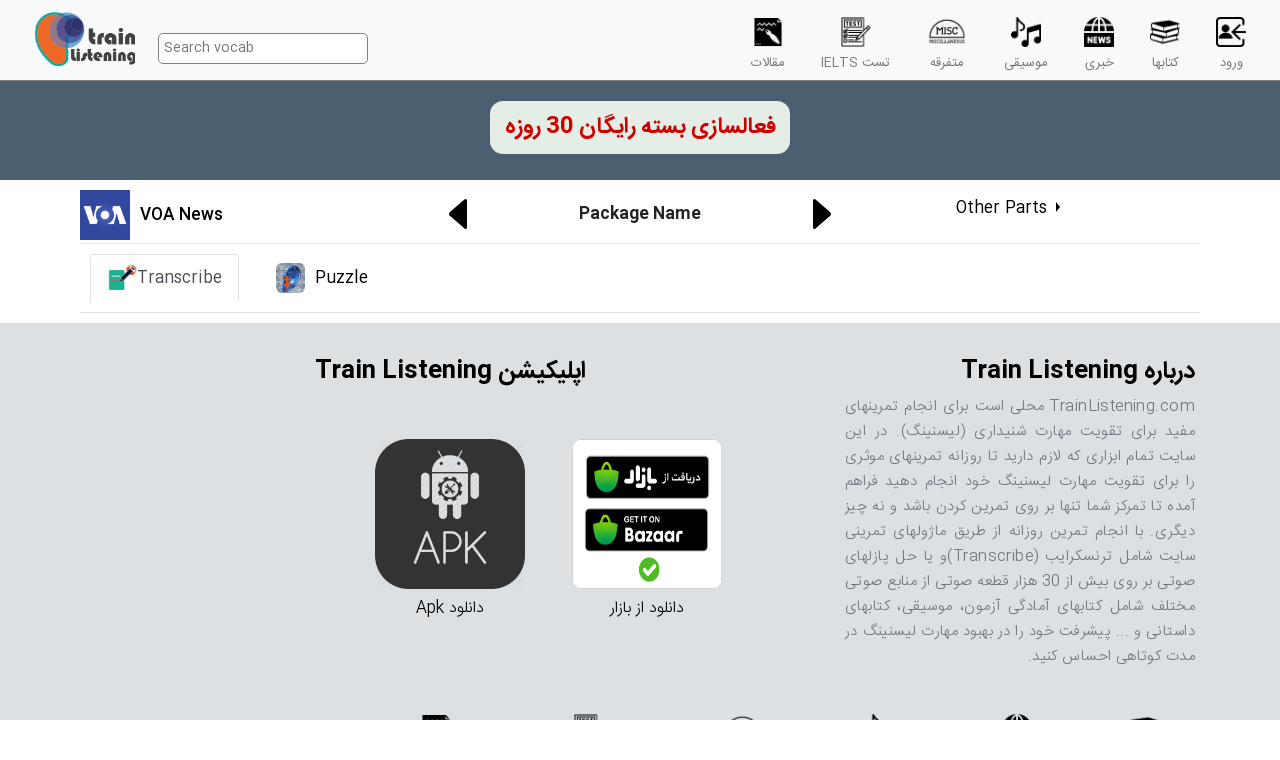

--- FILE ---
content_type: text/html; charset=utf-8
request_url: https://trainlistening.com/Training/VOA-News~16
body_size: 27507
content:

<!DOCTYPE html>
<html>
<head>
    <link rel="apple-touch-icon" sizes="180x180" href="/img/fav/apple-touch-icon.png">
    <link rel="icon" type="image/png" sizes="32x32" href="/img/fav/favicon-32x32.png">
    <link rel="icon" type="image/png" sizes="16x16" href="/img/fav/favicon-16x16.png">
    <link rel="manifest" href="/img/fav/site.webmanifest">
    <link rel="mask-icon" href="/Views/Shared/~img/fav/safari-pinned-tab.svg" color="#5bbad5">
    <meta name="msapplication-TileColor" content="#da532c">
    <meta name="theme-color" content="#ffffff">
    <meta name="keywords" content="آموزش زبان, تقویت مهارت شنیداری, تقویت لیسنینگ, تقویت مهارت لیسنینگ در خانه, تقویت لیسنینگ در خانه, تقویت لیسنینگ آیلتس در خانه , تقویت مهارت شنیداری زبان انگلیسی, تقویت مهارت Listening به صورت آنلاین, گوش دادن به متون انگلیسی, آزمون آنلاین آیلتس, آزمون آیلتس, آرمون تافل, IELTS|TOEFL, Listening تقویت" />
    <meta charset="utf-8" />
    <meta name="viewport" content="width=device-width, initial-scale=1.0">
    <script async src="https://www.googletagmanager.com/gtag/js?id=UA-109425952-1"></script>
    <script>
        window.dataLayer = window.dataLayer || [];
        function gtag() { dataLayer.push(arguments); }
        gtag('js', new Date());

        gtag('config', 'UA-109425952-1');
    </script>
    <!-- Google tag (gtag.js) -->
    <script async src="https://www.googletagmanager.com/gtag/js?id=G-EN0QYKPK1Y"></script>
    <script>
        window.dataLayer = window.dataLayer || [];
        function gtag() { dataLayer.push(arguments); }
        gtag('js', new Date());

        gtag('config', 'G-EN0QYKPK1Y');
    </script>
    <title>Train Listening - Training Area</title>
    <link href="/Content/bootstrap.rtl.css" rel="stylesheet"/>

    <script src="/Scripts/modernizr-2.8.3.js"></script>

    
    <link href="/Content/TL.css?ver=1.0.2" rel="stylesheet" />

    

</head>

<body>

    <div style="border-bottom: thin solid gray">
        
        <nav class="navbar navbar-expand-lg navbar-light TLNav">
            <a class="navbar-brand" href="/">
                <img class="TLlogo" src="/images/TrainListeningLogo.png" />
            </a>



            <button class="navbar-toggler" type="button" data-toggle="collapse" data-target="#navbarNavDropdown" aria-controls="navbarNavDropdown" aria-expanded="false" aria-label="Toggle navigation">
                <span class="navbar-toggler-icon"></span>
            </button>
            <div class="d-none d-sm-none d-xl-block">
<form action="/Vocabs/Search" class="form-inline" id="searchform" method="get"><input id="v" name="v" placeholder="Search vocab" type="search" value="" /></form>            </div>
            <div class="collapse navbar-collapse" id="navbarNavDropdown" style="direction:rtl">

                <ul id="ul_menu" class="nav navbar-nav">

                        <li class="nav-item">
                            <a class="nav-link" href='../../../../Login'>
                                <div>
                                    <div>
                                        <img style="height:30px;" src="/img/res/menu/login.png" />

                                    </div>
                                    <div>ورود</div>
                                </div>
                            </a>
                            <form class="form-inline">
                            </form>
                        </li>
                    <li class="nav-item">
                        <a class="nav-link" href='../../../../AudioBooks'>
                            <div>
                                <div>
                                    <img style="height:30px;" src="/img/res/menu/books.png" />

                                </div>
                                <div>کتابها</div>
                            </div>
                        </a>

                    </li>
                    


                    <li class="nav-item">
                        <a class="nav-link" href='../../../../News'>
                            <div>
                                <div>
                                    <img style="height:30px;" src="/img/res/menu/news.png" />

                                </div>
                                <div>خبری</div>
                            </div>

                        </a>
                    </li>
                    <li class="nav-item">
                        <a class="nav-link" href='../../../../musics'>
                            <div>
                                <div>
                                    <img style="height:30px;" src="/img/res/menu/music.png" />

                                </div>
                                <div>موسیقی</div>
                            </div>


                        </a>
                    </li>
                    <li class="nav-item">
                        <a class="nav-link" href='../../../../miscellaneous'>
                            <div>
                                <div>
                                    <img style="height:30px;" src="/img/res/menu/misc.png" />

                                </div>
                                <div>متفرقه</div>
                            </div>


                        </a>
                    </li>

                    <li class="nav-item">
                        <a class="nav-link" href='../../../../IELTS/Listening'>
                            <div>
                                <div>
                                    <img style="height:30px;" src="/img/res/menu/test.png" />

                                </div>
                                <div>تست IELTS</div>
                            </div>


                        </a>

                    </li>
                    <li class="nav-item">
                        <a class="nav-link" href='../../../../Articles'>
                            <div>
                                <div>
                                    <img style="height:30px;" src="/img/res/menu/article.png" />

                                </div>
                                <div>مقالات</div>
                            </div>
                        </a>

                    </li>

                    


                </ul>
                <div class="d-xl-none d-sm-block" style="width:100%;text-align:center;">
<form action="/Vocabs/Search" class="form-inline" id="searchform" method="get"><input id="v" name="v" placeholder="Search vocab" type="search" value="" /></form>                </div>
            </div>
        </nav>
    </div>
        <div style=" text-align: center; padding: 10px; background-color: #4b5f71; padding-top: 20px;top:0;width:100%">
            <p><a style=" background-color: #e5ede7; padding: 10px; font-size: 1.4rem; color: #cf0000; font-weight: 600; border-radius: 13px; display: inline-block; width: 300px;" href="/Starter">فعالسازی بسته رایگان 30 روزه</a></p>
        </div>

    

<style>
    #prv, #next {
        cursor: pointer;
    }

    .btn-secondary:not(:disabled):not(.disabled):active, .btn-secondary:not(:disabled):not(.disabled).active, .show > .btn-secondary.dropdown-toggle {
        color: black;
        background-color: white;
        border-color: white;
    }

        .btn-secondary:focus, .btn-secondary.focus, .btn-secondary:not(:disabled):not(.disabled):active:focus, .btn-secondary:not(:disabled):not(.disabled).active:focus, .show > .btn-secondary.dropdown-toggle:focus {
            box-shadow: none;
        }

    .package {
        cursor: pointer;
    }

    .cr {
        position: relative;
        background-color: #090c2d;
        height: 170px;
        width: 170px;
        text-align: center;
        margin: auto;
        border-radius: 50%;
        cursor: pointer;
    }

        .cr > img {
            height: 100px;
            position: absolute;
            top: 35px;
            left: 38px;
        }

    iframe {
        border: none;
        margin-top: 7px;
    }

    li.active1 {
        padding: 10px;
        border: thin solid whitesmoke;
        border-bottom: none;
        border-top-right-radius: 10%;
        border-top-left-radius: 10%;
        background-color: whitesmoke;
    }
    a.scriptnum {
        cursor: pointer;
    }
</style>
<div class="container" style="padding:10px;">

    <div class="row">

        <div class="col-md-3" style="direction:ltr;text-align:left">
            <div class="btn-group dropright" style="direction:ltr">
                <button style="background-color: white;border-color: white;color: black;" type="button" class="btn btn-secondary dropdown-toggle" data-toggle="dropdown" aria-haspopup="true" aria-expanded="false">
                    Other Parts
                </button>
                <div class="dropdown-menu">
                        <a class="dropdown-item package" id="package-1" style="text-align:left">Did Melania Trump Copy Michelle Obama&#39;s Words</a>
                        <a class="dropdown-item package" id="package-2" style="text-align:left">NASA Responds to Viral UFO Video</a>
                        <a class="dropdown-item package" id="package-3" style="text-align:left">China Likely Hacked US Banking Agency Computers</a>
                        <a class="dropdown-item package" id="package-4" style="text-align:left">Kids Learn With Man&#39;s Best Friend</a>
                        <a class="dropdown-item package" id="package-5" style="text-align:left">Texas Students Can Bring Guns to College</a>
                        <a class="dropdown-item package" id="package-6" style="text-align:left">Experimental Zika Vaccine Clinical Testing Begins</a>
                        <a class="dropdown-item package" id="package-7" style="text-align:left">College Students with Children Work Hard to Succeed</a>
                        <a class="dropdown-item package" id="package-8" style="text-align:left">Iran Executes a Nuclear Scientist for Spying for the US</a>
                        <a class="dropdown-item package" id="package-9" style="text-align:left">As World Follows Rio Olympics, Brazil’s Economy Struggles</a>
                        <a class="dropdown-item package" id="package-10" style="text-align:left">For People Too Busy to Garden, FarmBot Can Help</a>
                        <a class="dropdown-item package" id="package-11" style="text-align:left">In Michigan City, College Is Free for Many High School Graduates</a>
                        <a class="dropdown-item package" id="package-12" style="text-align:left">Drones to Deliver Fast Food to Virginia Tech University</a>
                        <a class="dropdown-item package" id="package-13" style="text-align:left">Startup Companies on the Rise in Nigeria</a>
                        <a class="dropdown-item package" id="package-14" style="text-align:left">Millions of US Voters Will Use Machines with No Paper Backup</a>
                        <a class="dropdown-item package" id="package-15" style="text-align:left">Nobel Prize Winners Studied Agreements Affecting Everyone</a>
                        <a class="dropdown-item package" id="package-16" style="text-align:left">Activists Seek Freedom for Pizza, &#39;World’s Saddest&#39; Polar Bear</a>
                </div>
            </div>

        </div>
        <div class="col-md-6" style="text-align:center;direction:ltr">
            <div style="display:table;width:100%">
                <div style="display:table-cell;text-align:center;width:20%">
                    <img src="/images/Book/l1.png" id="prv" class="train_imgLeft" />
                </div>
                <div style="display:table-cell;text-align:center;width:20%">
                    <strong id="packageName">Package Name</strong>
                </div>
                <div style="display:table-cell;text-align:center;width:20%">
                    <img src="/images/Book/r1.png" id="next" class="train_imgRight" />

                </div>
            </div>

        </div>

        <div class="col-md-3" style="text-align:left;direction:ltr">
            <a href="/News/VOA-News" target="_blank" style="text-decoration:none;color:black">
                <div style="display:table">
                    <div style="display:table-cell"><img src="/img/PackageSources/30028-637095241608875744.jpg" style="height:50px;" /></div>

                    <div style="display:table-cell"> <h6 style="margin-left:10px;">VOA News</h6></div>

                </div>
            </a>


        </div>
    </div>
    <hr style="margin-bottom:0;margin-top:3px;" />
    <div style="direction:ltr">
        <ul class="nav nav-tabs" style="padding:0">
            <li class="activeli" id="li_transc" style="padding:10px;">
                <a class="nav-link active" data-toggle="tab" href="#transcribe">
                    <div style="display:table">
                        <div style="text-align:center;display:table-cell;width:100%"><img style="height:30px;" src="/images/Book/writing-bh-blue.png" /></div>
                        <div style="text-align:center;display:table-cell;width:100%"><span>Transcribe</span></div>
                    </div>

                </a>
            </li>
            <li id="li_puzzle" style="padding:10px;">
                <a class="nav-link" data-toggle="tab" href="#puzzle">
                    <div>
                        <div style="text-align:center;display:table-cell;width:100%"><img style="border-radius:20%;height:30px;" src="/images/Book/EarPuzzle-orange.jpg" /></div>
                        <div style="text-align:center;display:table-cell;width:100%"><span style="margin-left:10px;">Puzzle</span></div>
                    </div>
                </a>
            </li>
        </ul>
        <div class="tab-content">
            <div id="transcribe" class="tab-pane show active fade in active">
                <div id="ifr_transc">

                </div>
            </div>
            <div id="puzzle" class="tab-pane fade">
                <div id="ifr_puzzle" style="min-height:300px">

                </div>
            </div>
        </div>
    </div>




</div>

<footer class="section footer-advanced">
    <div class="footer-advanced-main">
        <div class="container">
            <div class="row row-50">
                <div class="col-lg-4">
                    <h4>درباره Train Listening</h4>
                    <p class="footer-advanced-text">
                        TrainListening.com محلی است برای انجام تمرینهای مفید برای تقویت مهارت شنیداری (لیسنینگ). در این سایت تمام ابزاری که لازم دارید تا روزانه تمرینهای موثری را برای تقویت مهارت لیسنینگ خود  انجام دهید فراهم آمده تا تمرکز شما تنها بر روی تمرین کردن باشد و نه چیز دیگری.  با انجام تمرین روزانه از طریق ماژولهای تمرینی سایت شامل ترنسکرایب (Transcribe)و یا حل پازلهای صوتی بر روی بیش از 30 هزار قطعه صوتی از منابع صوتی مختلف شامل کتابهای آمادگی آزمون، موسیقی، کتابهای داستانی و ... پیشرفت خود را در بهبود مهارت لیسنینگ در مدت کوتاهی احساس کنید.
                    </p>
                </div>

                <div class="col-lg-8">
                    <h4 style="text-align:center;">اپلیکیشن Train Listening</h4>
                    <div class="row founders">
                        <div class="col-lg-4 col-sm-4 col-12 wow-outer">
                            <a href="https://cafebazaar.ir/app/com.trainlistening.newtl" class="founder-wrapper" style="border:unset;padding:0;">
                                <div class="founder-info">
                                    <img src="/img/res/bazaar-badge.png" />
                                </div>
                                <div class="founder-name">
                                    <h5>دانلود از بازار</h5>
                                </div>

                            </a>

                        </div>
                        <div class="col-lg-4 col-sm-4 col-12 wow-outer">
                            <a href="/app/TrainListening.apk" download class="founder-wrapper" style="border:unset;padding:0;">
                                <div class="founder-info">
                                    <img src="/img/res/apk-icon-17.jpg" />
                                </div>
                                <div class="founder-name">
                                    <h5>دانلود Apk</h5>
                                </div>

                            </a>

                        </div>
                        <div class="col-lg-4 col-sm-4 col-12 wow-outer">
                            <a referrerpolicy='origin' target='_blank' href='https://trustseal.enamad.ir/?id=10405&Code=r3nbyTgeQMjuxIxsV6CV'><img referrerpolicy='origin' src='https://trustseal.enamad.ir/logo.aspx?id=10405&Code=r3nbyTgeQMjuxIxsV6CV' alt='' style='cursor:pointer' code='r3nbyTgeQMjuxIxsV6CV'></a>

                        </div>
                    </div>
                </div>
            </div>
        </div>
    </div>
    <div style="display:block" class="footer-advanced-aside">
        <div class="container">
            <div class="footer-advanced-layout">
                <div>
                    <ul class="list-nav">
                        <li class="nav-item">
                            <a class="nav-link" href='../../../../AudioBooks'>
                                <div>
                                    <div>
                                        <img style="height:30px;" src="/img/res/menu/books.png" />

                                    </div>
                                    <div>کتابها</div>
                                </div>
                            </a>

                        </li>
                        <li class="nav-item">
                            <a class="nav-link" href='../../../../News'>
                                <div>
                                    <div>
                                        <img style="height:30px;" src="/img/res/menu/news.png" />

                                    </div>
                                    <div>خبری</div>
                                </div>

                            </a>
                        </li>
                        <li class="nav-item">
                            <a class="nav-link" href='../../../../musics'>
                                <div>
                                    <div>
                                        <img style="height:30px;" src="/img/res/menu/music.png" />

                                    </div>
                                    <div>موسیقی</div>
                                </div>


                            </a>
                        </li>
                        <li class="nav-item">
                            <a class="nav-link" href='../../../../miscellaneous'>
                                <div>
                                    <div>
                                        <img style="height:30px;" src="/img/res/menu/misc.png" />

                                    </div>
                                    <div>متفرقه</div>
                                </div>


                            </a>
                        </li>

                        <li class="nav-item">
                            <a class="nav-link" href='../../../../IELTS/Listening'>
                                <div>
                                    <div>
                                        <img style="height:30px;" src="/img/res/menu/test.png" />

                                    </div>
                                    <div>تست IELTS</div>
                                </div>


                            </a>

                        </li>
                        <li class="nav-item">
                            <a class="nav-link" href='../../../../Articles'>
                                <div>
                                    <div>
                                        <img style="height:30px;" src="/img/res/menu/article.png" />

                                    </div>
                                    <div>مقالات</div>
                                </div>
                            </a>

                        </li>
                    </ul>
                </div>


                <div>
                    <ul>
                        <li class="nav-item">
                            <a class="nav-link" href="/"><img src="/img/TrainListeningLogo.png" alt="" height="65" srcset="/img/TrainListeningLogo.png 2x"></a>

                        </li>
                    </ul>
                </div>
            </div>
        </div>
    </div>
    <div class="container">
        <hr>
    </div>
    <div class="footer-advanced-aside">
        <div class="container">
            <div class="footer-advanced-layout about">
                <ul class="list-nav">
                    <li class="nav-item">
                        <p>
                            <a href='/About'>درباره سایت</a> | <a href='/Home/Contact'>تماس با ما</a>
                        </p>

                    </li>

                </ul>
                <ul class="list-inline list-inline-md">
                    <li>
                        <a href="https://www.instagram.com/trainlistening/">
                            <img class="social" src="/img/social/instagram.png" />
                        </a>
                    </li>
                    <li>
                        <a href="https://facebook.com/TrainListening">
                            <img class="social" src="/img/social/facebook.png" />
                        </a>
                    </li>
                    <li>
                        <a href="https://t.me/TrainListening">
                            <img class="social" src="/img/social/Telegram.png" />
                        </a>
                    </li>
                </ul>

                <p class="brand">
                    <span>©&nbsp;</span><span class="copyright-year">2026</span><span>&nbsp;</span><span>كليه حقوق محفوظ است.</span>

                </p>
            </div>
        </div>
    </div>
</footer>

    <!--<footer>
        <div style="text-align:center; padding-top:20px;">
            <p>
                <a href='/About'>درباره سایت</a> | <a href='/Home/Contact'>تماس با ما</a>
            </p>
            <p>
                <span class="social">
                    <a href="https://twitter.com/TrainListening">
                        <img src="~/img/social/twitter.png" />
                    </a>
                </span>
                <span class="social">
                    <a href="https://facebook.com/TrainListening">
                        <img src="~/img/social/facebook.png" />
                    </a>
                </span>-->
    
    <!--<span class="social">
        <a href="https://www.instagram.com/trainlistening/">
            <img src="~/img/social/instagram.png" />
        </a>
    </span>-->
    
    
    
    <!--<span class="social">
                    <a href="https://t.me/TrainListening">
                        <img src="~/img/social/Telegram.png" />
                    </a>
                </span>
            </p>
        </div>
        <div style="text-align:center; margin-left:auto;margin-right:auto;direction:ltr;padding-bottom:12px;">
            <p style="margin:0"><strong style="font-size:9px; text-align:left; direction:ltr;"><span>@2014-2026 All Rights Reserved. </span></strong></p>
            <p style="margin:0"><strong style="font-size:8px; text-align:left; direction:ltr;"><span>Developed By <a href="https://www.linkedin.com/in/rouzbehani" style=" color: #444a4a; text-decoration: none; font-size: 10.7px;">A. Rouzbehani</a></span></strong></p>
        </div>

    </footer>-->

    <script src="/Scripts/jquery-3.4.1.js"></script>

    <script src="https://getbootstrap.com/docs/4.1/assets/js/vendor/popper.min.js"></script>



    <script src="/Scripts/bootstrap.js"></script>


    
    <script>
        var c = 16;
        var packid = 0;
        var start = true;
        $(document).ready(function () {
            $("li").on("click", function () {
                if ($(this).get(0).id != "li_transc" && $(this).get(0).id != "li_puzzle") return;
                $("li").removeClass("activeli");
                $(this).addClass("activeli");
            });

            GetPackage(c);
            //c++;
            $("#prv").click(function () {
                if (c > 1) {
                    c--;
                    GetPackage(c);
                }
            });
            $("#next").click(function () {
                if (c<16) {
                    c++;
                    GetPackage(c);
                }
            });
            $(".package").click(function () {
                var id = $(this).get(0).id;
                GetPackage(id.split('-')[1]);
                c = id.split('-')[1];
            });
            $('#li_transc').click(function () {
                LoadTranscribe();
            });
            $('#li_puzzle').click(function () {
                LoadPuzzle();
            });
        });
        function LoadTranscribe() {
            var iframe = '<iframe src="/Training/' + packid + '/Transcribe" height="400" style="width:100%"></iframe>';
            $('#ifr_transc').html(iframe).fadeIn();

        }
        function LoadPuzzle() {
            var iframe = '<iframe src="/Training/' + packid + '/Puzzle" style="width:100%;height:1000px"></iframe>';
            $('#ifr_puzzle').html(iframe).fadeIn();

        }
        function GetPackage(s) {
            $("#packageName").html("<img src='../../images/Book/022.gif' />");
        var url = '../../Training/GetPackage/' +30028+'/' + s;
        $.ajax({
            url: url,
            success: function (result) {
                $("#packageName").html(result.PackageName);
                packid = result.PackageId;
                //if (start) {
                    LoadTranscribe();
                   // document.getElementById("li_transc").click();
                   // start = false;
               // }
            },
            error: function () {

            }

        });

    }

    </script>

</body>
</html>


--- FILE ---
content_type: text/css
request_url: https://trainlistening.com/Content/TL.css?ver=1.0.2
body_size: 17980
content:
body {
    font-family: 'IRANSans';
    font-size: 1em;
    direction: rtl;
}

.TLNav {
    direction: ltr;
    background-color: #f8f9fa;
    height: 80px;
    padding-top: 24px;
}

@media(max-width:840px) {
    .TLNav {
        height: unset;
    }
}

.TLNav > a > img.TLlogo {
    height: 85px;
    padding-bottom: 20px;
}

form#searchform {
    padding: 0px 0 0 20px;
}

    form#searchform input {
        padding: 5px;
        font-size: smaller;
        width: 210px;
        border: thin solid gray;
        border-radius: 5px;
    }

@media(max-width:768px) {
    form#searchform {
        text-align: left;
        direction: ltr;
    }
}

nav {
    /*    background-color: rgba(33,70,68,1);*/
    background-color: white;
}

.navbar-light .navbar-nav .nav-link {
    /*    color: white;
*/
}

    .navbar-light .navbar-nav .nav-link:hover {
        color: orangered;
        background-color: transparent;
    }

@font-face {
    font-family: IRANSans;
    font-style: normal;
    font-weight: bold;
    src: url('fonts/IranSans/eot/IRANSansWeb_Bold.eot');
    src: url('fonts/IranSans/eot/IRANSansWeb_Bold.eot?#iefix') format('embedded-opentype'), /* IE6-8 */
    url('fonts/IranSans/woff2/IRANSansWeb_Bold.woff2') format('woff2'), /* FF39+,Chrome36+, Opera24+*/
    url('fonts/IranSans/woff/IRANSansWeb_Bold.woff') format('woff'), /* FF3.6+, IE9, Chrome6+, Saf5.1+*/
    url('fonts/IranSans/ttf/IRANSansWeb_Bold.ttf') format('truetype');
}

@font-face {
    font-family: IRANSans;
    font-style: normal;
    font-weight: 500;
    src: url('fonts/IranSans/eot/IRANSansWeb_Medium.eot');
    src: url('fonts/IranSans/eot/IRANSansWeb_Medium.eot?#iefix') format('embedded-opentype'), /* IE6-8 */
    url('fonts/IranSans/woff2/IRANSansWeb_Medium.woff2') format('woff2'), /* FF39+,Chrome36+, Opera24+*/
    url('fonts/IranSans/woff/IRANSansWeb_Medium.woff') format('woff'), /* FF3.6+, IE9, Chrome6+, Saf5.1+*/
    url('fonts/IranSans/ttf/IRANSansWeb_Medium.ttf') format('truetype');
}

@font-face {
    font-family: IRANSans;
    font-style: normal;
    font-weight: 300;
    src: url('fonts/IranSans/eot/IRANSansWeb_Light.eot');
    src: url('fonts/IranSans/eot/IRANSansWeb_Light.eot?#iefix') format('embedded-opentype'), /* IE6-8 */
    url('fonts/IranSans/woff2/IRANSansWeb_Light.woff2') format('woff2'), /* FF39+,Chrome36+, Opera24+*/
    url('fonts/IranSans/woff/IRANSansWeb_Light.woff') format('woff'), /* FF3.6+, IE9, Chrome6+, Saf5.1+*/
    url('fonts/IranSans/ttf/IRANSansWeb_Light.ttf') format('truetype');
}

@font-face {
    font-family: IRANSans;
    font-style: normal;
    font-weight: 200;
    src: url('fonts/IranSans/eot/IRANSansWeb_UltraLight.eot');
    src: url('fonts/IranSans/eot/IRANSansWeb_UltraLight.eot?#iefix') format('embedded-opentype'), /* IE6-8 */
    url('fonts/IranSans/woff2/IRANSansWeb_UltraLight.woff2') format('woff2'), /* FF39+,Chrome36+, Opera24+*/
    url('fonts/IranSans/woff/IRANSansWeb_UltraLight.woff') format('woff'), /* FF3.6+, IE9, Chrome6+, Saf5.1+*/
    url('fonts/IranSans/ttf/IRANSansWeb_UltraLight.ttf') format('truetype');
}

@font-face {
    font-family: IRANSans;
    font-style: normal;
    font-weight: normal;
    src: url('fonts/IranSans/eot/IRANSansWeb.eot');
    src: url('fonts/IranSans/eot/IRANSansWeb.eot?#iefix') format('embedded-opentype'), /* IE6-8 */
    url('fonts/IranSans/woff2/IRANSansWeb.woff2') format('woff2'), /* FF39+,Chrome36+, Opera24+*/
    url('fonts/IranSans/woff/IRANSansWeb.woff') format('woff'), /* FF3.6+, IE9, Chrome6+, Saf5.1+*/
    url('fonts/IranSans/ttf/IRANSansWeb.ttf') format('truetype');
}

@font-face {
    font-family: 'BYekan';
    src: local(BYekan), url('fonts/BYekan.eot') format('eot'), /* IE6–8 */
    local(BYekan), url('fonts/BYekan.woff') format('woff'), /* FF3.6+, IE9, Chrome6+, Saf5.1+*/
    local(BYekan), url('fonts/BYekan.ttf') format('truetype'); /* Saf3—5, Chrome4+, FF3.5, Opera 10+ */
}

.outerdiv {
    margin-top: 30px;
    background-color: white;
    border: solid;
    border-width: 1px;
    border-color: lightslategray;
    border-radius: 7px;
    padding: 7px;
    opacity: 0.85;
}

.innerdiv {
    background-color: white;
    margin-top: 20px;
    padding: 12px;
}

.navyblue {
    border-radius: 20px;
    width: 200px;
    height: 40px;
    background-color: #03023c;
    position: absolute;
    right: 5px;
    top: 10px;
    z-index: 1000;
}

.circle {
    border-radius: 50%;
    background-color: white;
    width: 30px;
    height: 30px;
    position: absolute;
    right: 5px;
    top: 5px;
}

.titleText {
    position: absolute;
    right: 40px;
    top: 3px;
}

div > h5 {
    color: white;
}


.inputGroup {
    display: inline-block;
    min-width: 200px;
    width: auto;
    height: 40px;
    padding: 7px;
    margin-right: 10px;
}

.inputText {
    min-width: 170px;
    height: 30px;
    border-radius: 15px;
    padding: 12px;
    border-width: 0.06rem;
}

.inputText2 {
    min-width: 340px;
    height: 70px;
    border-radius: 15px;
    padding: 7px;
    border-width: 0.06rem;
}

.inputLabel2 {
    min-width: 120px;
    text-align: left;
    vertical-align: top;
}

.inputLabel {
    min-width: 120px;
    text-align: left;
}

.inputLabel3 {
    min-width: 60px;
    text-align: left;
}

.inputText3 {
    min-width: 70px;
}

.leftAddLink {
    text-align: left;
    float: left;
}

.btn-primary {
    background-color: #03023c;
    padding-bottom: 11px;
    min-width: 120px;
}

    .btn-primary:active {
        background-color: yellow;
    }

    .btn-primary:hover, .btn-primary:active {
        background-color: #03023c;
        padding-bottom: 11px;
    }

    .btn-primary:after {
        background-color: #03023c;
    }

    .btn-primary:active:after {
        background-color: #03023c;
    }

.dropdown-item:hover, .dropdown-item:focus {
    color: #16181b;
    text-decoration: none;
    background-color: #cecfd8;
    transition: all 0.3s;
    transition-property: all;
    transition-duration: 0.3s;
    transition-timing-function: ease;
    transition-delay: 0s;
}

.btn1 {
    border: 1px solid #d0c7c7;
    color: gray;
    background-color: white;
    padding: 7px 12px;
    border-radius: 21px;
    font-size: 15px;
    font-weight: bold;
    margin-left: auto;
    margin-right: auto;
}

input[type=file]:hover {
    cursor: pointer;
}

.upload-btn-wrapper {
    position: relative;
    overflow: hidden;
    display: inline-block;
}

    .upload-btn-wrapper input[type=file] {
        font-size: 100px;
        position: absolute;
        left: 0;
        top: 0;
        opacity: 0;
    }

    .upload-btn-wrapper:hover {
        cursor: pointer;
    }

    .upload-btn-wrapper > .uploadbtn {
        margin-left: auto;
        margin-right: auto;
    }

.profimg {
    max-height: 120px;
}

.prof-img {
    max-width: 100px;
    margin-bottom: 10px;
}

#myProgress {
    width: 100%;
}

#myBar {
    width: 1%;
    height: 30px;
    background-color: #4CAF50;
}

.frmPersonal {
    max-width: 300px;
}

.img-showcase-edit {
    max-height: 200px;
}

.img-showcase-thumb {
    max-height: 100px;
}

.img-showcase-carousel {
    height: 230px;
    height: 230px;
}

.lefttext {
    text-align: left;
    direction: ltr;
}

.margin-0 {
    margin: 0;
}

.margin-left-0 {
    margin-left: 0;
}

.margin-right-0 {
    margin-right: 0;
}

.margin-top-20 {
    margin-top: 20px;
}

.margin-top-30 {
    margin-top: 30px;
}

.margin-top-40 {
    margin-top: 40px;
}

.margin-top-50 {
    margin-top: 50px;
}

.margin-top-60 {
    margin-top: 60px;
}

.margin-top-70 {
    margin-top: 70px;
}

.margin-top-80 {
    margin-top: 80px;
}

.visible {
    visibility: visible !important;
}

.invisible {
    visibility: hidden !important;
}


/* The container */
.chkcontainer {
    /*display: block;*/
    position: relative;
    padding-left: 35px;
    margin-bottom: 12px;
    cursor: pointer;
    font-size: 22px;
    -webkit-user-select: none;
    -moz-user-select: none;
    -ms-user-select: none;
    user-select: none;
}

    /* Hide the browser's default checkbox */
    .chkcontainer input {
        position: absolute;
        opacity: 0;
        cursor: pointer;
        height: 0;
        width: 0;
    }

/* Create a custom checkbox */
.checkmark {
    position: absolute;
    top: 0;
    left: 0;
    height: 25px;
    width: 25px;
    background-color: #eee;
}

/* On mouse-over, add a grey background color */
.chkcontainer:hover input ~ .checkmark {
    background-color: #ccc;
}

/* When the checkbox is checked, add a blue background */
.chkcontainer input:checked ~ .checkmark {
    background-color: #2196F3;
}

/* Create the checkmark/indicator (hidden when not checked) */
.checkmark:after {
    content: "";
    position: absolute;
    display: none;
}

/* Show the checkmark when checked */
.chkcontainer input:checked ~ .checkmark:after {
    display: block;
}

/* Style the checkmark/indicator */
.chkcontainer .checkmark:after {
    left: 9px;
    top: 5px;
    width: 5px;
    height: 10px;
    border: solid white;
    border-width: 0 3px 3px 0;
    -webkit-transform: rotate(45deg);
    -ms-transform: rotate(45deg);
    transform: rotate(45deg);
}


.white-orange-link {
    color: white;
}

    .white-orange-link:hover {
        color: orangered;
    }






.card-showcase {
    height: 500px;
    width: 100%;
    border-radius: 0;
}

.howithepsicons {
    width: 80%;
    margin-left: auto;
    margin-right: auto;
    padding: 20px;
}

@media(max-width:360px) {
    .card-showcase {
        height: 350px;
        width: 100%;
        border-radius: 0;
    }

    .howithepsicons {
        width: 100%;
        margin-left: auto;
        margin-right: auto;
        padding: 0px;
    }
}

ul.breadcrumb {
    padding: 0px 0px;
    border-bottom: thin solid #dadada;
    list-style: none;
    background-color: #fff;
    border-radius: 0;
}

    /* Display list items side by side */
    ul.breadcrumb li {
        display: inline;
        font-size: 12px;
    }

        /* Add a slash symbol (/) before/behind each list item */
        ul.breadcrumb li + li:before {
            padding: 8px;
            color: black;
            content: "/\00a0";
        }

        /* Add a color to all links inside the list */
        ul.breadcrumb li a {
            color: #0275d8;
            text-decoration: none;
        }

            /* Add a color on mouse-over */
            ul.breadcrumb li a:hover {
                color: #01447e;
                text-decoration: underline;
            }



.h1title {
    font-size: 2rem;
    margin-right: 20px;
    line-height: 5rem;
}

@media(max-width:768px) {
    #navprofimg {
        max-width: 40px;
    }
}

.thickhr {
    height: 10px;
    border: thick solid;
    background-color: black;
}
img.social{
    height:30px;
}
.social > a {
    padding: 7px;
}

    .social > a > img {
        height: 20px;
    }

.social > a {
    text-decoration: none;
}

footer {
    color: white;
    background-color: rgb(187, 194, 199);
}

p > a, span > a {
    color: black;
}

.nav-link {
    color: black;
}

#navprofimg0 {
    height: 60px;
    width: 60px;
    border-radius: 50%;
}

#navprofimg {
    height: 45px;
    width: 45px;
    border-radius: 50%;
    border: solid 3px;
}

.orangeCircle {
    border-color: orangered !important;
}

.greenCircle {
    border-color: green !important;
}

.profdropdown {
    background-color: white; /* #092618e6;*/ /*#343a40;*/
    text-align: center;
    left: auto;
    right: 0;
    /*overflow-y: scroll;*/
    /*height: calc(100vh - 100px);*/
    height: auto;
    /*min-height:300px;*/
    width: 280px;
    color: black;
    text-align: center;
}

.dropdown-nav-div {
    padding: 20px;
    background-color: #1e967a;
    transition: .3s ease-in-out;
}

.profdropdown > hr {
    padding: 0;
    margin: 0;
    border-top: 1px solid #4f4747;
}

.dropdown-nav-div:hover {
    background-color: white;
}

    .dropdown-nav-div:hover > a {
        color: orangered !important; /*#6f0505 !important;*/
        padding: 30px;
    }

.profdropdown > a, .profdropdown > .dropdown-nav-div > a {
    color: black;
    text-decoration: none;
}

    .profdropdown > .dropdown-nav-div > a:hover {
    }

.profdropdown > div > div > h3 {
    font-size: 1.2rem;
    color: white;
    text-decoration: none;
}

.profnavCredit {
    padding: 20px;
}

    .profnavCredit a {
        font-size: 0.95rem;
        border-radius: 5px;
        /* margin-bottom: 19px !important; */
        background-color: orangered;
        color: white;
        transition: .3s ease-in-out;
        padding: 7px 15px 7px 15px;
        width: 240px;
        display: inline-block;
    }

        .profnavCredit a:hover {
            text-decoration: none;
            background-color: lightgray;
            color: orangered;
        }

.nav-item {
    padding: 10px;
    font-size: small;
    text-align: center;
}

li.nav-item > a > div > div {
    margin-bottom: 7px;
}

#ul_menu {
    /*margin: auto;*/
    /*margin-top: -90px;*/
}



footer {
    color: black !important;
    background-color: #dce0e3 !important;
}

    footer div.footer-advanced-aside {
        padding: 15px 0;
    }

.footer-advanced h4 {
    margin-top: 35px;
    /*font-family: "Playfair Display", "Times New Roman", Times, serif;*/
    font-weight: 700;
}

.footer-advanced-text {
    /*font-family: "Work Sans",-apple-system,BlinkMacSystemFont,"Segoe UI",Roboto,"Helvetica Neue",Arial,sans-serif;*/
    font-size: 15px;
    line-height: 1.7;
    font-weight: 300;
    color: #74757f;
    -webkit-text-size-adjust: none;
    -webkit-font-smoothing: subpixel-antialiased;
    letter-spacing: .028em;
    text-align:justify;
}

footer div.footer-advanced-layout {
    display: flex;
    align-items: center;
    flex-wrap: wrap;
    justify-content: space-between;
    text-align: center;
    margin-left: -20px;
}

footer > div > p > a {
    text-decoration: none !important;
    color: black !important;
}

footer > div > p > span > a > img {
    margin: 10px;
    height: 20px;
}

footer > div > p > span > a {
    text-decoration: none !important;
}

footer ul.list-nav {
    transform: translate3d(0, -10px, 0);
    margin-bottom: -10px;
    margin-left: -40px;
    margin-right: -10px;
    /*font-family: "Work Sans", -apple-system, BlinkMacSystemFont, "Segoe UI", Roboto, "Helvetica Neue", Arial, sans-serif;*/
    font-weight: 400;
    font-size: .875em;
    letter-spacing: .08em;
    text-transform: uppercase;
    color: #fff;
}

footer .footer-advanced-layout > * {
    margin-left: 20px;
    margin-top: 0;
    margin-bottom: 18px;
}

footer ul.list-nav li {
    display: inline-block;
    vertical-align: middle;
}

    footer ul.list-nav li > a {
        color: black;
        text-decoration: none;
    }

footer .list-nav > * {
    padding-left: 28px;
    padding-right: 28px;
}

footer ul, ol {
    display: block;
    list-style: none;
    padding: 0;
    margin: 0;
}

footer hr {
    border-top-color: #74757f;
}

footer .list-inline > li {
    display: inline-block;
}

footer .list-inline-md > * {
    padding-left: 14px;
    padding-right: 14px;
}

footer .list-inline > li > a {
    color: white;
}

footer .icon::before {
    position: relative;
    display: inline-block;
    font-weight: 400;
    font-style: normal;
    speak: none;
    text-transform: none;
}

footer .icon-sm {
    font-size: 30px;
}

footer .icon {
    display: inline-block;
    line-height: 1;
}

footer .rights {
    /*font-family: "Work Sans", -apple-system, BlinkMacSystemFont, "Segoe UI", Roboto, "Helvetica Neue", Arial, sans-serif;*/
    font-weight: 300;
}

    footer .rights a {
        color: white;
        text-decoration: none;
    }

        footer .rights a:hover {
            transition: ease-out;
        }

footer .founders {
    padding: 45px 85px 0 85px;
}

    footer .founders .founder-info {
        position: relative;
        border: unset;
        padding: 0;
        width: 150px;
        margin: auto;
    }

        footer .founders .founder-info img {
            height: 150px;
            width: 150px;
            border-radius: 10px;
        }

    footer .founders .founder-name h5 {
        text-align: center;
        color: black;
        text-decoration: none;
        font-size: 16px;
        font-weight: 300;
        margin-top: 10px;
    }

    footer .founders a.founder-wrapper {
        text-decoration: none;
        color: unset;
    }




@media screen and (max-width:768px) {
    footer .icon-sm {
        font-size: 25px;
    }

    footer .footer-advanced-layout > * {
        margin: auto;
        margin-top: 10px;
    }

    footer .list-nav > * {
        padding-left: 5px;
        padding-right: 5px;
    }
}

@media screen and (max-width:500px) {
    footer div.footer-advanced-layout.about ul {
        width: 100%;
    }
    footer div.footer-advanced-layout.about img.social{
        margin:20px;
        height:20px;
    }
    footer ul.list-nav {
        margin-left: 0;
    }

    footer .founder-info {
        margin: auto;
    }

    footer .founder-name {
        margin-bottom: 30px;
        text-align: center;
    }
}


@media(max-width:767px) {
    #ul_menu {
        margin-top: 0;
    }

    ul > li {
        padding: 0px !important;
    }
}
